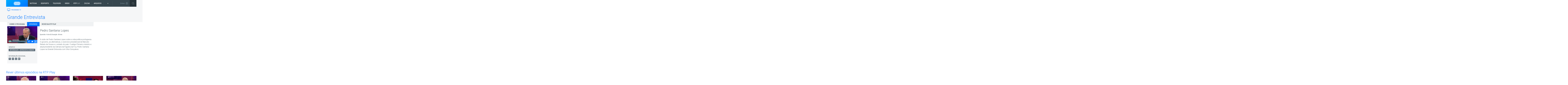

--- FILE ---
content_type: text/html; charset=ISO-8859-1
request_url: https://www.rtp.pt/programa/tv/p43231/e16
body_size: 41347
content:
<!doctype html>
	<html lang="pt-PT">
		<head>
			<meta charset="utf-8">
<script>
if(window.location.protocol != 'https:') {
  location.href = location.href.replace("http://", "https://");
}
</script>
 <meta http-equiv="X-UA-Compatible" content="IE=edge"><meta name="viewport" content="width=device-width, initial-scale=1.0, maximum-scale=1.0"><link rel="icon" href="//cdn-images.rtp.pt/common/img/favicon.ico" type="image/x-icon" /><link rel="stylesheet" href="/homepage/css/style_sso.css?v=programa20170602">
<link rel="stylesheet" href="/programa/css/style-new.css?v=programa20170602">
<link rel="stylesheet" href="/programa/css/style-v2.css?v=programa20170602">
  			<title>Pedro Santana Lopes - Grande Entrevista - Informação - Entrevista e Debate - RTP</title>
  			<meta name="viewport" content="width=device-width, initial-scale=1">
  			<meta name="keywords" content="Epis&oacute;dio n.16, Grande Entrevista - Informação - Entrevista e Debate, Programas, TV, R&aacute;dio, Multim&eacute;dia, Programa, V&iacute;deos, &Aacute;udios" />
  			<meta name="description" content="Epis&oacute;dio n.16, Grande Entrevista - Informação - Entrevista e Debate - A visão de Pedro Santana Lopes sobre a vida política portuguesa. O governo, as alternativas, o exercício presidencial de Marcelo Rebelo de Sousa e o estado do país. O antigo Primeiro-ministro..." />
  			<meta name="author" content="R&aacute;dio e Televis&atilde;o de Portugal" />

		  			<meta property="og:image" content="https://cdn-images.rtp.pt/multimedia/screenshots/p11147/p11147_20230419003554et0542.jpg?amp;w=270"/>
  			<!-- <meta property="og:image" content="https://cdn-images.rtp.pt/multimedia/screenshots/p11147/p11147_20230419003554et0542.jpg?amp;w=270"/>
  			<meta name="og:image" content="https://cdn-images.rtp.pt/multimedia/screenshots/p11147/p11147_20230419003554et0542.jpg?amp;w=270"/>
  			<meta name='fb_admins' content="113622991990176" /> -->
	    
			<meta property="twitter:card" content="summary">
			<meta property="twitter:site" content="@rtppt">
			<meta property="twitter:title" content="Grande Entrevista">
			<meta property="twitter:description" content="Um protagonista da vida portuguesa responde às perguntas de Vítor Gonçalves">

					<meta property="twitter:image" content="https://cdn-images.rtp.pt/multimedia/screenshots/p11147/p11147_20230419003554et0542.jpg?amp;w=270">
		    <!-- Google tag (gtag.js) -->
<script async src="https://www.googletagmanager.com/gtag/js?id=G-CBZDN7F1HX"></script>
<script>
  window.dataLayer = window.dataLayer || [];
  function gtag(){dataLayer.push(arguments);}
  gtag('js', new Date());

  gtag('config', 'G-CBZDN7F1HX');
  gtag('set', 'content_group', 'epg-programa');
</script>
<!-- Google tag -->
  		</head>

		<body>
      <a href="#main" class="skip" aria-label="Saltar para o conte&#xFA;do" tabindex="1">Saltar para o conte&#xFA;do</a>
			<!-- site-wrapper -->
    		<div class="site-wrapper ">
				 <script src="//www.rtp.pt/common/js/rtp-require.js?ver=2024032012"></script><div class="bg-takeover"><div class="container takeover"><div class="row"><div id='leaderboard'></div></div></div><div class="layer popover" id='multiusos'></div><div class="layer popover" id="Intro_Web"></div><div class="layer popover" id='multiusos-oop'></div></div><div class="clear"></div><div class="container-menu-rtp"><header class="uninav-positioner">   <input type="checkbox" id="uninav-menu-state" class="uninav-state uninav-menu-state" />   <input type="checkbox" id="uninav-search-state" class="uninav-state uninav-search-state" />   <div class="uninav-overlay"></div>   <div class="uninav-wrapper">       <div class="container">         <div class="uninav" id="uninav">           <a href="https://www.rtp.pt" class="uninav-channel uninav-channel-rtp">                      <img src="//cdn-images.rtp.pt/common/img/channels/logos/gray-negative-short/horizontal/rtp.png?w=120&amp;q=100" alt="RTP" width="60" height="30" class="uninav-logo" />                     </a>           <label for="uninav-menu-state" class="uninav-menu-toggle">             <span class="uninav-menu-toggle-line"></span>             Toggle Menu           </label>           <div class="uninav-container">             <nav class="uninav-menu-container">               <ul class="uninav-menu">                 <li class="mood-noticias">                   <a href="https://www.rtp.pt/noticias/" class="uninav-menu-item" title="Homepage RTP Notícias">Notícias</a>                 </li>                 <li class="mood-desporto">                   <a href="https://www.rtp.pt/desporto/" class="uninav-menu-item" title="Homepage RTP Notícias da área de Desporto">Desporto</a>                 </li>                                <li class="mood-televisao">                   <a href="https://www.rtp.pt/tv/" class="uninav-menu-item" title="Homepage de Televisão">Televisão</a><ul class="uninav-menu-panel"><li><p class="uninav-menu-title"><a href="https://www.rtp.pt/rtp1" title="Aceder a: RTP1">RTP1</a></p><ul class="uninav-menu-list"><li><a href="https://media.rtp.pt/praca/" title="Aceder a: A Praça da Alegria">A Praça da Alegria</a></li>
<li><a href="https://www.rtp.pt/play/p14263/telejornal" title="Aceder a: Telejornal">Telejornal</a></li>
<li><a href="https://media.rtp.pt/caporcasa" title="Aceder a: Cá por Casa">Cá por Casa</a></li>
<li><a href="https://media.rtp.pt/anossatarde/" title="Aceder a: A Nossa Tarde">A Nossa Tarde</a></li>
<li><a href="https://www.rtp.pt/play/p14349/linha-da-frente" title="Aceder a: Linha da Frente">Linha da Frente</a></li>
<li><a href="https://www.rtp.pt/play/p12800/primeira-pessoa" title="Aceder a: Primeira Pessoa">Primeira Pessoa</a></li>
<li><a href="https://www.rtp.pt/play/p12337/o-preco-certo" title="Aceder a: O Preço Certo">O Preço Certo</a></li>
<li><a href="https://www.rtp.pt/play/p14264/portugal-em-direto" title="Aceder a: Portugal em Direto">Portugal em Direto</a></li>
<li><a href="https://www.rtp.pt/play/p14347/outras-historias" title="Aceder a: Outras Histórias">Outras Histórias</a></li>
<li><a href="https://www.rtp.pt/play/p14346/e-ou-nao-e-o-grande-debate" title="Aceder a: É Ou Não É? - O Grande Debate">É Ou Não É? - O Grande Debate</a></li>
<li><a href="https://www.rtp.pt/play/p14352/a-prova-dos-factos" title="Aceder a: A Prova dos Factos">A Prova dos Factos</a></li>
<li><a href="https://www.rtp.pt/play/p14261/bom-dia-portugal" title="Aceder a: Bom Dia Portugal">Bom Dia Portugal</a></li>
<li><a href="https://www.rtp.pt/play/p12263/nunca-e-tarde" title="Aceder a: Nunca é Tarde">Nunca é Tarde</a></li>
<li><a href="https://www.rtp.pt/play/p13080/taskmaster" title="Aceder a: Taskmaster">Taskmaster</a></li>
<li><a href="https://www.rtp.pt/play/p12361/estrelas-ao-sabado" title="Aceder a: Estrelas ao Sábado">Estrelas ao Sábado</a></li>
<li><a href="https://www.rtp.pt/play/p13863/the-voice-portugal" title="Aceder a: The Voice Portugal">The Voice Portugal</a></li>
<li><a href="https://www.rtp.pt/play/p13813/estrelas-ao-sabado" title="Aceder a: Estrelas ao Sábado">Estrelas ao Sábado</a></li>
<li><a href="https://www.rtp.pt/play/p14354/e821870/voz-do-cidadao" title="Aceder a: A Voz do Cidadão">A Voz do Cidadão</a></li>
</ul><a href="https://www.rtp.pt/rtp1/" title="RTP1"  class="uninav-channel-list-button uninav-menu-button-bottom">Ver programação RTP1</a> 
</li>
<li><p class="uninav-menu-title"><a href="https://www.rtp.pt/rtp2/" title="Aceder a: RTP2">RTP2</a></p><ul class="uninav-menu-list"><li><a href="https://www.rtp.pt/play/p11619/visita-guiada" title="Aceder a: Visita Guiada">Visita Guiada</a></li>
<li><a href="https://www.rtp.pt/play/p14282/sociedade-civil" title="Aceder a: Sociedade Civil">Sociedade Civil</a></li>
<li><a href="https://www.rtp.pt/cinemax/" title="Aceder a: Cinemax">Cinemax</a></li>
<li><a href="https://media.rtp.pt/zigzag/" title="Aceder a: Zig Zag">Zig Zag</a></li>
<li><a href="https://www.rtp.pt/play/p14285/jornal-2" title="Aceder a: Jornal 2">Jornal 2</a></li>
</ul><a href="https://www.rtp.pt/rtp2" title="RTP2"  class="uninav-channel-list-button uninav-menu-button-bottom">Ver programação RTP2</a> 
</li>
<li><p class="uninav-menu-title"><a href="https://www.rtp.pt/rtp3/" title="Aceder a: RTP notícias">RTP notícias</a></p><ul class="uninav-menu-list"><li><a href="https://www.rtp.pt/play/p14350/grande-entrevista" title="Aceder a: Grande Entrevista">Grande Entrevista</a></li>
<li><a href="https://www.rtp.pt/play/p14325/e821627/grande-area" title="Aceder a: Grande Área">Grande Área</a></li>
<li><a href="https://www.rtp.pt/play/p12731/trio-dataque" title="Aceder a: Trio d`Ataque">Trio d`Ataque</a></li>
<li><a href="https://www.rtp.pt/play/p14320/360-o-" title="Aceder a: 360º">360º</a></li>
<li><a href="https://www.rtp.pt/play/p12723/todas-as-palavras" title="Aceder a: Todas as Palavras">Todas as Palavras</a></li>
<li><a href="https://www.rtp.pt/play/p14406/tudo-e-economia" title="Aceder a: Tudo é Economia">Tudo é Economia</a></li>
<li><a href="https://www.rtp.pt/play/p14403/o-outro-lado" title="Aceder a: O Outro Lado">O Outro Lado</a></li>
<li><a href="https://www.rtp.pt/play/p14327/janela-global" title="Aceder a: Janela Global">Janela Global</a></li>
<li><a href="https://www.rtp.pt/play/p14404/the-daily-show" title="Aceder a: The Daily Show">The Daily Show</a></li>
<li><a href="https://www.rtp.pt/play/p14405/3-as-13" title="Aceder a: 3 às 13">3 às 13</a></li>
<li><a href="https://www.rtp.pt/play/p14322/24-horas" title="Aceder a: 24 Horas">24 Horas</a></li>
<li><a href="https://www.rtp.pt/play/p14329/e822015/eurodeputados" title="Aceder a: Eurodeputados">Eurodeputados</a></li>
</ul><a href="https://www.rtp.pt/rtpnoticias" title="RTP notícias"  class="uninav-channel-list-button uninav-menu-button-bottom">Ver programação RTP notícias</a> 
</li>
<li class="has-button">   <ul class="uninav-channel-list"><li><p class="uninav-menu-title"><a href="https://www.rtp.pt/rtpmemoria" title="Aceder a: RTP Memória">RTP Memória</a></p><a href="http://www.rtp.pt/tv/" title="RTP Memória"  class="uninav-channel-list-button uninav-menu-button-bottom">Ver programação de todos os canais</a> 
</li>
<li><p class="uninav-menu-title"><a href="https://rtpafrica.rtp.pt/" title="Aceder a: RTP África">RTP África</a></p></li>
<li><p class="uninav-menu-title"><a href="https://www.rtp.pt/rtpinternacional" title="Aceder a: RTP Internacional">RTP Internacional</a></p></li>
<li><p class="uninav-menu-title"><a href="https://www.rtp.pt/rtpacores" title="Aceder a: RTP Açores">RTP Açores</a></p></li>
<li><p class="uninav-menu-title"><a href="https://www.rtp.pt/rtpmadeira" title="Aceder a: RTP Madeira">RTP Madeira</a></p></li>
</ul></li></ul>                 </li>                 <li class="mood-radio">                   <a href="https://www.rtp.pt/radio/" class="uninav-menu-item" title="Homepage da Rádio">Rádio</a><ul class="uninav-menu-panel"><li><p class="uninav-menu-title"><a href="http://www.rtp.pt/antena1/" title="Aceder a: Antena1">Antena1</a></p><ul class="uninav-menu-list"><li><a href="https://antena1.rtp.pt/programa/portugalex/" title="Aceder a: Portugalex">Portugalex</a></li>
<li><a href="https://antena1.rtp.pt/podcast/festival-da-cancao-o-podcast/" title="Aceder a: Festival da Canção - O Podcast">Festival da Canção - O Podcast</a></li>
<li><a href="https://antena1.rtp.pt/dossiers/postal-do-dia/" title="Aceder a: Postal do Dia">Postal do Dia</a></li>
<li><a href="https://www.rtp.pt/noticias/noticiario-antena1" title="Aceder a: Noticiários">Noticiários</a></li>
<li><a href="https://antena1.rtp.pt/programacao/" title="Aceder a: Programação">Programação</a></li>
</ul><a href="http://www.rtp.pt/antena1/programacao" title="Antena1"  class="uninav-channel-list-button uninav-menu-button-bottom">Ver programação Antena1</a> 
</li>
<li><p class="uninav-menu-title"><a href="http://www.rtp.pt/antena2" title="Aceder a: Antena2">Antena2</a></p><ul class="uninav-menu-list"><li><a href="https://www.rtp.pt/play/p647/jazz-a2" title="Aceder a: Jazz a 2">Jazz a 2</a></li>
<li><a href="https://www.rtp.pt/play/p1299/a-ronda-da-noite" title="Aceder a: A Ronda da Noite">A Ronda da Noite</a></li>
<li><a href="https://www.rtp.pt/play/p410/raizes" title="Aceder a: Raízes">Raízes</a></li>
<li><a href="https://www.rtp.pt/play/p319/quinta-essencia" title="Aceder a: Quinta Essência">Quinta Essência</a></li>
<li><a href="https://www.rtp.pt/play/p264/fuga-da-arte" title="Aceder a: Fuga da Arte">Fuga da Arte</a></li>
<li><a href="https://www.rtp.pt/play/p302/musica-aeterna" title="Aceder a: Música Aeterna">Música Aeterna</a></li>
<li><a href="https://www.rtp.pt/play/p2275/o-tempo-e-a-musica" title="Aceder a: O Tempo e a Música">O Tempo e a Música</a></li>
<li><a href="https://www.rtp.pt/play/p285/geografia-dos-sons" title="Aceder a: Geografia dos sons">Geografia dos sons</a></li>
<li><a href="https://www.rtp.pt/play/p5382/musica-portuguesa-a-gostar-dela-propria" title="Aceder a: Música portuguesa a gostar dela própria">Música portuguesa a gostar dela própria</a></li>
</ul><a href="https://www.rtp.pt/antena2/programacao" title="Antena2"  class="uninav-channel-list-button uninav-menu-button-bottom">Ver programação Antena2</a> 
</li>
<li><p class="uninav-menu-title"><a href="http://media.rtp.pt/antena3/" title="Aceder a: Antena3">Antena3</a></p><ul class="uninav-menu-list"><li><a href="https://www.rtp.pt/play/p2023/" title="Aceder a: Domínio Público">Domínio Público</a></li>
<li><a href="https://www.rtp.pt/play/p253/" title="Aceder a: Portugália">Portugália</a></li>
<li><a href="https://www.rtp.pt/play/p934/" title="Aceder a: Manhãs da 3">Manhãs da 3</a></li>
<li><a href="https://www.rtp.pt/play/p260/" title="Aceder a: Prova Oral">Prova Oral</a></li>
<li><a href="https://www.rtp.pt/play/podcasts/tema/antena3" title="Aceder a: Podcasts Antena 3">Podcasts Antena 3</a></li>
<li><a href="https://www.rtp.pt/play/p366/a3-30" title="Aceder a: A3.30">A3.30</a></li>
<li><a href="https://media.rtp.pt/antena3/ver_tax/antena3docs/" title="Aceder a: Antena3 Docs">Antena3 Docs</a></li>
</ul><a href="http://media.rtp.pt/antena3/programacao/" title="Antena3"  class="uninav-channel-list-button uninav-menu-button-bottom">Ver programação Antena3</a> 
</li>
<li class="has-button">   <ul class="uninav-channel-list"><li><p class="uninav-menu-title"><a href="https://rdpafrica.rtp.pt/" title="Aceder a: RDP África">RDP África</a></p><a href="http://www.rtp.pt/radio/" title="RDP África"  class="uninav-channel-list-button uninav-menu-button-bottom">Ver toda a programação de rádio</a> 
</li>
<li><p class="uninav-menu-title"><a href="https://www.rtp.pt/acores/programacao/radio" title="Aceder a: RDP Açores">RDP Açores</a></p></li>
<li><p class="uninav-menu-title"><a href="https://www.rtp.pt/rdpinternacional/" title="Aceder a: RDP Internacional">RDP Internacional</a></p></li>
<li><p class="uninav-menu-title"><a href="https://www.rtp.pt/madeira/programacao/radio/a1" title="Aceder a: RDP Madeira Antena1">RDP Madeira Antena1</a></p></li>
<li><p class="uninav-menu-title"><a href="https://www.rtp.pt/madeira/programacao/radio/a3" title="Aceder a: RDP Madeira Antena3">RDP Madeira Antena3</a></p></li>
<li><p class="uninav-menu-title"><a href="https://www.rtp.pt/play/direto/antena1fado" title="Aceder a: Antena1 Fado">Antena1 Fado</a></p></li>
<li><p class="uninav-menu-title"><a href="https://www.rtp.pt/play/direto/radiolusitania" title="Aceder a: Antena1 Lusitânia">Antena1 Lusitânia</a></p></li>
<li><p class="uninav-menu-title"><a href="https://www.rtp.pt/play/direto/antena1memoria" title="Aceder a: Antena 1 Memória">Antena 1 Memória</a></p></li>
<li><p class="uninav-menu-title"><a href="https://www.rtp.pt/play/direto/antena1vida" title="Aceder a: Antena1 Vida">Antena1 Vida</a></p></li>
<li><p class="uninav-menu-title"><a href="https://www.rtp.pt/play/direto/antena2jazzin" title="Aceder a: Antena 2 Jazz In">Antena 2 Jazz In</a></p></li>
<li><p class="uninav-menu-title"><a href="https://www.rtp.pt/play/direto/antena2opera" title="Aceder a: Antena2 Ópera">Antena2 Ópera</a></p></li>
<li><p class="uninav-menu-title"><a href="https://www.rtp.pt/play/zigzag/direto/radio" title="Aceder a: Rádio Zig Zag">Rádio Zig Zag</a></p></li>
</ul></li></ul>                 </li>                                  <li class="mood-rtpplay">                   <a href="https://www.rtp.pt/play/" class="uninav-menu-item" title="Homepage RTP Play">RTP<span class="uninav-menu-item-thin">Play</span></a>                 </li>                 <li class="mood-zigzag">                   <a href="https://media.rtp.pt/zigzag/" class="uninav-menu-item" title="Homepage da ZigZag">ZigZag</a>                 </li>                 <li>                   <a href="https://arquivos.rtp.pt" class="uninav-menu-item" title="Homepage RTP Arquivo">Arquivos</a>                 </li>                 <li class="uninav-menu-more">                                  <a href="https://media.rtp.pt/extra/" class="uninav-menu-item uninav-menu-item-more" title="Homepage Extra da RTP">+</a>                                  </li>               </ul>             </nav>             <div id="sso-placeholder-main"></div>             <div class="uninav-search">               <div class="uninav-search-module">                 <form method="get" action="https://www.rtp.pt/pesquisa/" accept-charset="utf-8" >                                    <div class="uninav-search-action">                     <label for="uninav-search-state" class="uninav-search-toggle"><span class="uninav-search-toggle-icon"></span>Toggle</label>                   </div>                   <div class="uninav-search-query">                     <input name="q" value="" placeholder="Inicie a sua pesquisa" class="uninav-search-query-input" type="text">                   </div>                                    </form>               </div>               <div class="uninav-search-panel">                 <h3>Found %s Results</h3>               </div>             </div>           </div>         </div>       </div>   </div>     </header>	<script type='application/javascript'>!function(n,t,a,i){n.mpfContainr||(n.mpfContainr=function(){a.push(arguments)},mpfContainr.q=a,(i=t.createElement('script')).type='application/javascript',i.async=!0,i.src='//cdn.mookie1.com/containr.js',t.head.appendChild(i))}(window,document,[]);mpfContainr('V2_123618',{'host': 'pt-gmtdmp.mookie1.com', 'tagType': 'learn','src.rand': '[timestamp]', 'src.id' : 'RTPGlobal' });</script><noscript><iframe src='//pt-gmtdmp.mookie1.com/t/v2?tagid=V2_123618&isNoScript&src.rand=[timestamp]&src.id=RTPGlobal' height='0' width='0' style='display:none;visibility:hidden'></iframe></noscript></div><div class="mask-container-menu-rtp"></div>        <script src="https://www.rtp.pt/common/js/keycloak.js"></script>
				<script src="https://www.rtp.pt/common/js/sso-v2.js?v=20240528"></script>
				<script>
				if (typeof RTPSSOHELPER  !== 'undefined') {
				  var placeholder = document.getElementById('sso-placeholder-main');

				  var sso = RTPSSOHELPER.createSSOObject({sso:sso, ut: (1000*60*60*5), placeholder: placeholder, debug:true});
				}
				</script>
        <main id="main">
				<div class="channel-page-wrapper">
						<section class="mood-rtp1">
						  <header class="channel-page-header channel-page-show-header mood-inherit has-decorator">
						    <div class="container">
						      <div class="channel-page-show-header-inner">
						        <div class="row">
						          <div class="col-xs-12 col-lg-8">
						            <div class="csb-tag-bar">
						              <span class="csb-tag"><i class="rdfi-tv"></i> Programas tv</span>
						            </div>
						            <h1 class="channel-page-title">Grande Entrevista</h1>
						          </div>
						        </div>
						      </div>
						    </div>
						  </header>

						<div class="container">
							<div class="row">
								<div class="col-xs-12 col-lg-8 channel-page-col-main">
									<div class="channel-page-main">
										<div class="page-show-contextnav mood-inherit">
											<ul>
												<li class=""><a href="/programa/tv/p43231" title="Mais informaÃ§a&#771;o sobre o programa">Sobre o programa</a></li>
												<li class="active"><a href="/programa/episodios/tv/p43231" title="Aceder a todos os epis&#243;dios">Epis&#243;dios</a></li>

																																							<li><a href="/play/p11147/e686473/grande-entrevista" title="Rever epis&#243;dio na RTP Play">Rever na RTP Play</a></li>
						              																								</ul>
										</div>

										<div class="page-show-row">
											<div class="page-show-col-aside">
												<div class="page-show-cover page-show-cover-small">
													<div class="page-show-cover-share mood-inherit">
														<ul>
															<li><span class="st_facebook" displaytext="Facebook" title="Partilhar no Facebook"></span></li>
															<li><span class="st_twitter" displaytext="Tweet" title="Partilhar no X"></span></li>
															<li><span class="st_sharethis" displaytext="ShareThis" title="Partilhar"></span></li>
														</ul>
													</div>
																											<img src="https://cdn-images.rtp.pt/multimedia/screenshots/p11147/p11147_20230419003554et0542.jpg?amp;w=270" alt="Imagem de Pedro Santana Lopes" />
																									</div>

												<div class="page-show-sidebar">
													<div class="page-show-sidebar-section">
														<h3 class="page-show-sidebar-title">G&#233;neros</h3>
														<ul class="page-show-tags">
															<li>Informação - Entrevista e Debate</li>
														</ul>
													</div>

												    													      <div class="page-show-sidebar-section">
													        <h3 class="page-show-sidebar-title">Informa&#231;&#227;o Adicional</h3>
													        <ul class="page-show-symbols">

													        														        															        															        															        															        															        		<li><i class="page-show-symbol page-show-symbol-todopublico" title="Todo o P&uacute;blico"></i></li> 													        															        															        															        															        															        															        															        														        															        															        															        															        		<li><i class="page-show-symbol page-show-symbol-hd" title="HD"></i></li> 													        															        															        															        															        															        															        															        															        														        															        															        		<li><i class="page-show-symbol page-show-symbol-16por9" title="16:9"></i></li> 													        															        															        															        															        															        															        															        															        															        															        														        															        															        															        															        															        															        															        															        															        															        		<li><i class="page-show-symbol page-show-symbol-rtplay" title="RTP Play"></i></li> 													        															        															        														        </ul>
													      </div>
												    												</div>
											</div>

											<div class="page-show-col-main">
												<div class="page-show-editorcontent mood-inherit">
													<h2 class="page-show-episode-title">Pedro Santana Lopes</h2>
													<p class="page-show-episode-meta">Epis&#243;dio 16 de 52 Dura&#231;&#227;o: 50 min													<p>A visão de Pedro Santana Lopes sobre a vida política portuguesa. O governo, as alternativas, o exercício presidencial de Marcelo Rebelo de Sousa e o estado do país. O antigo Primeiro-ministro e atual presidente da Câmara da Figueira da Foz, Pedro Santana Lopes na Grande Entrevista com Vitor Gonçalves.</p>
												</div>
											</div>
										</div>

																			</div>
								</div>

								<div class="col-xs-12 col-lg-4 channel-page-col-aside">
									<div class="channel-page-aside">
										<div class="adblock adblock-300 channel-sidebar-adblock">
											<div id="mrec"></div>
										</div>
									</div>
								</div>
							</div>
						</div>

					 								<div class="container">
								<div class="page-show-section-recent-episodes">
									<h2 class="sub-section-title mood-inherit">Rever &#250;ltimos epis&#243;dios na RTP Play</h2>
									<ul class="page-show-section-recent-episodes-list">
																					<li>
												<a href="https://www.rtp.pt/play/p11147/e737486/grande-entrevista" class="media-block media-block-skin-light media-block-spacing media-block-sm mood-inherit" title="Ver epis&#xF3;dio">
													<article>
														<figure class="media-block-cover">
															<img src="https://cdn-images.rtp.pt/multimedia/screenshots/p11147/p11147_1_20231227161006e052t1999d.jpg?q=100&amp;w=270" alt="Imagem de Jorge Chaminé" />
															<figcaption>Jorge Chaminé</figcaption>
													</figure>
													<header class="media-block-header">
														<div class="media-type media-type-video">V&#237;deo</div>
														<p class="media-block-title ">Jorge Chaminé</p>

                              <p class="media-block-description">
                                Ep. 52 27 Dez 2023                              </p>


                          </header>
													</article>
												</a>
											</li>
																					<li>
												<a href="https://www.rtp.pt/play/p11147/e736204/grande-entrevista" class="media-block media-block-skin-light media-block-spacing media-block-sm mood-inherit" title="Ver epis&#xF3;dio">
													<article>
														<figure class="media-block-cover">
															<img src="https://cdn-images.rtp.pt/multimedia/screenshots/p11147/p11147_1_20231220161003e051t7130d.jpg?q=100&amp;w=270" alt="Imagem de Fernando Pereira" />
															<figcaption>Fernando Pereira</figcaption>
													</figure>
													<header class="media-block-header">
														<div class="media-type media-type-video">V&#237;deo</div>
														<p class="media-block-title ">Fernando Pereira</p>

                              <p class="media-block-description">
                                Ep. 51 20 Dez 2023                              </p>


                          </header>
													</article>
												</a>
											</li>
																					<li>
												<a href="https://www.rtp.pt/play/p11147/e734849/grande-entrevista" class="media-block media-block-skin-light media-block-spacing media-block-sm mood-inherit" title="Ver epis&#xF3;dio">
													<article>
														<figure class="media-block-cover">
															<img src="https://cdn-images.rtp.pt/multimedia/screenshots/p11147/p11147_1_20231213000000e050t3287.jpg?q=100&amp;w=270" alt="Imagem de Luís Pinheiro" />
															<figcaption>Luís Pinheiro</figcaption>
													</figure>
													<header class="media-block-header">
														<div class="media-type media-type-video">V&#237;deo</div>
														<p class="media-block-title ">Luís Pinheiro</p>

                              <p class="media-block-description">
                                Ep. 50 13 Dez 2023                              </p>


                          </header>
													</article>
												</a>
											</li>
																					<li>
												<a href="https://www.rtp.pt/play/p11147/e734374/grande-entrevista" class="media-block media-block-skin-light media-block-spacing media-block-sm mood-inherit" title="Ver epis&#xF3;dio">
													<article>
														<figure class="media-block-cover">
															<img src="https://cdn-images.rtp.pt/multimedia/screenshots/p11147/p11147_1_2023121214705.jpg?q=100&amp;w=270" alt="Imagem de Simon Sebag Montefiore" />
															<figcaption>Simon Sebag Montefiore</figcaption>
													</figure>
													<header class="media-block-header">
														<div class="media-type media-type-video">V&#237;deo</div>
														<p class="media-block-title ">Simon Sebag Montefiore</p>

                              <p class="media-block-description">
                                Ep. 49 11 Dez 2023                              </p>


                          </header>
													</article>
												</a>
											</li>
																					<li>
												<a href="https://www.rtp.pt/play/p11147/e733361/grande-entrevista" class="media-block media-block-skin-light media-block-spacing media-block-sm mood-inherit" title="Ver epis&#xF3;dio">
													<article>
														<figure class="media-block-cover">
															<img src="https://cdn-images.rtp.pt/multimedia/screenshots/p11147/p11147_1_2023120714621.jpg?q=100&amp;w=270" alt="Imagem de Maria do Rosário Partidário" />
															<figcaption>Maria do Rosário Partidário</figcaption>
													</figure>
													<header class="media-block-header">
														<div class="media-type media-type-video">V&#237;deo</div>
														<p class="media-block-title ">Maria do Rosário Partidário</p>

                              <p class="media-block-description">
                                Ep. 48 07 Dez 2023                              </p>


                          </header>
													</article>
												</a>
											</li>
																					<li>
												<a href="https://www.rtp.pt/play/p11147/e731776/grande-entrevista" class="media-block media-block-skin-light media-block-spacing media-block-sm mood-inherit" title="Ver epis&#xF3;dio">
													<article>
														<figure class="media-block-cover">
															<img src="https://cdn-images.rtp.pt/multimedia/screenshots/p11147/p11147_1_20231129000000e047t9508.jpg?q=100&amp;w=270" alt="Imagem de Paulo Rangel" />
															<figcaption>Paulo Rangel</figcaption>
													</figure>
													<header class="media-block-header">
														<div class="media-type media-type-video">V&#237;deo</div>
														<p class="media-block-title ">Paulo Rangel</p>

                              <p class="media-block-description">
                                Ep. 47 29 Nov 2023                              </p>


                          </header>
													</article>
												</a>
											</li>
																					<li>
												<a href="https://www.rtp.pt/play/p11147/e730272/grande-entrevista" class="media-block media-block-skin-light media-block-spacing media-block-sm mood-inherit" title="Ver epis&#xF3;dio">
													<article>
														<figure class="media-block-cover">
															<img src="https://cdn-images.rtp.pt/multimedia/screenshots/p11147/p11147_1_20231122000000e046t4634.jpg?q=100&amp;w=270" alt="Imagem de Manuel Soares" />
															<figcaption>Manuel Soares</figcaption>
													</figure>
													<header class="media-block-header">
														<div class="media-type media-type-video">V&#237;deo</div>
														<p class="media-block-title ">Manuel Soares</p>

                              <p class="media-block-description">
                                Ep. 46 22 Nov 2023                              </p>


                          </header>
													</article>
												</a>
											</li>
																					<li>
												<a href="https://www.rtp.pt/play/p11147/e728711/grande-entrevista" class="media-block media-block-skin-light media-block-spacing media-block-sm mood-inherit" title="Ver epis&#xF3;dio">
													<article>
														<figure class="media-block-cover">
															<img src="https://cdn-images.rtp.pt/multimedia/screenshots/p11147/p11147_1_20231115000000e045t4163.jpg?q=100&amp;w=270" alt="Imagem de Augusto Santos Silva" />
															<figcaption>Augusto Santos Silva</figcaption>
													</figure>
													<header class="media-block-header">
														<div class="media-type media-type-video">V&#237;deo</div>
														<p class="media-block-title ">Augusto Santos Silva</p>

                              <p class="media-block-description">
                                Ep. 45 15 Nov 2023                              </p>


                          </header>
													</article>
												</a>
											</li>
																			</ul>
								</div>
							</div>
						
					  <div class="section-page-show-technical-details">
					    <div class="container">
					      <h2 class="sub-section-title mood-inherit">Ficha T&#233;cnica</h2>
					      <dl class="page-show-technical-details-list">
	<dt>Título Original</dt>
	<dd>Grande Entrevista - 2023</dd>
								<dt>Ano</dt>
		<dd>2023</dd>
				<dt>Duração</dt>
		<dd>50 minutos</dd>
				<dt>Série</dt>
		<dd>16</dd>
	</dl>					    </div>
					  </div>
					</section>
				</div>
      </main>
				 <footer class="site-footer">  <div class="container">      <div class="row">        <div class="col-md-3">         <a class="logo-rtp-small-white" href="//www.rtp.pt" title="Logo RTP">           <img src="//cdn-images.rtp.pt/common/img/channels/logos/gray-negative/horizontal/rtp.png?w=204&q=100" alt="Logo RTP" width="204" height="44" />            <span>RTP</span>          </a><ul class="social-network-horizontal">            <li><a href="https://www.facebook.com/rtp" class="icon facebook" title="Aceder ao Facebook RTP">Facebook</a></li>            <li><a href="https://twitter.com/rtppt" class="icon twitter" title="Aceder ao Twitter RTP">Twitter</a></li>            <li><a href="https://www.instagram.com/rtppt/" class="icon instagram" title="Aceder ao Instagram RTP">Instagram</a></li>            <li><a href="https://www.youtube.com/user/rtp" class="icon youtube" title="Aceder ao Youtube RTP">Youtube</a></li>            <li><a href="https://www.flickr.com/photos/rtppt" class="icon flickr" title="Aceder ao Flickr RTP">flickr</a></li>          </ul></div>        <div class="col-md-9">          <ul class="footer-menu">          	<li>            	<ul><li><span class="uninav-menu-title"><a href="https://www.rtp.pt/noticias/" title="Aceder a NOTÍCIAS">NOTÍCIAS</a></span>
</li>
<li><span class="uninav-menu-title"><a href="https://www.rtp.pt/noticias/desporto" title="Aceder a DESPORTO">DESPORTO</a></span>
</li>
<li><span class="uninav-menu-title"><a href="https://www.rtp.pt/tv/" title="Aceder a TELEVISÃO">TELEVISÃO</a></span>
</li>
<li><span class="uninav-menu-title"><a href="https://www.rtp.pt/radio/" title="Aceder a RÁDIO">RÁDIO</a></span>
</li>
<li><span class="uninav-menu-title"><a href="https://arquivos.rtp.pt/" title="Aceder a RTP ARQUIVOS">RTP ARQUIVOS</a></span>
</li>
<li><span class="uninav-menu-title"><a href="https://ensina.rtp.pt/" title="Aceder a RTP Ensina">RTP Ensina</a></span>
</li>
          		</ul>          </li>          	<li>            	<ul><li><span class="uninav-menu-title"><a href="https://www.rtp.pt/play/" title="Aceder a RTP PLAY">RTP PLAY</a></span>
<ul class="uninav-menu-list"><li><a href="https://www.rtp.pt/play/direto" title="Aceder a: EM DIRETO">EM DIRETO</a></li>
<li><a href="https://www.rtp.pt/play/ondemand" title="Aceder a: REVER PROGRAMAS">REVER PROGRAMAS</a></li>
</ul></li>
<li><span class="uninav-menu-title"><a href="https://media.rtp.pt/concursos/" title="Aceder a CONCURSOS">CONCURSOS</a></span>
<ul class="uninav-menu-list"><li><a href="https://media.rtp.pt/concursos/perguntas-frequentes/" title="Aceder a: Perguntas frequentes">Perguntas frequentes</a></li>
<li><a href="https://media.rtp.pt/concursos/contactos/" title="Aceder a: Contactos">Contactos</a></li>
</ul></li>
          		</ul>          </li>          	<li>            	<ul><li><span class="uninav-menu-title"><a href="https://media.rtp.pt/institucional/contactos/gerais/" title="Aceder a CONTACTOS">CONTACTOS</a></span>
</li>
<li><span class="uninav-menu-title"><a href="https://media.rtp.pt/empresa/provedores/provedor-do-telespetador-3/" title="Aceder a Provedora do Telespectador">Provedora do Telespectador</a></span>
</li>
<li><span class="uninav-menu-title"><a href="https://media.rtp.pt/empresa/provedores/provedor-do-ouvinte/" title="Aceder a Provedora do Ouvinte">Provedora do Ouvinte</a></span>
</li>
<li><span class="uninav-menu-title"><a href="https://www.rtp.pt/wportal/acessibilidades/" title="Aceder a ACESSIBILIDADES">ACESSIBILIDADES</a></span>
</li>
<li><span class="uninav-menu-title"><a href="https://media.rtp.pt/empresa/mais-rtp/rede-de-satelites-3/" title="Aceder a Satélites">Satélites</a></span>
</li>
          		</ul>          </li>          	<li>            	<ul><li><span class="uninav-menu-title"><a href="https://media.rtp.pt/institucional/" title="Aceder a A EMPRESA">A EMPRESA</a></span>
</li>
<li><span class="uninav-menu-title"><a href="https://media.rtp.pt/institucional/orgaos-sociais/conselho-geral-independente/" title="Aceder a CONSELHO GERAL INDEPENDENTE">CONSELHO GERAL INDEPENDENTE</a></span>
</li>
<li><span class="uninav-menu-title"><a href="https://media.rtp.pt/empresa/conselho-de-opiniao/conselho-de-opiniao/" title="Aceder a CONSELHO DE OPINIÃO">CONSELHO DE OPINIÃO</a></span>
</li>
<li><span class="uninav-menu-title"><a href="https://media.rtp.pt/empresa/informacao/contrato-de-concessao-publica-radio-etelevisao/" title="Aceder a CONTRATO DE CONCESSÃO DO SERVIÇO PÚBLICO DE RÁDIO E TELEVISÃO">CONTRATO DE CONCESSÃO DO SERVIÇO PÚBLICO DE RÁDIO E TELEVISÃO </a></span>
</li>
<li><span class="uninav-menu-title"><a href="https://media.rtp.pt/rgpd/" title="Aceder a RGPD">RGPD</a></span>
<ul class="uninav-menu-list"><li><a href="javascript:window.scrollTo(0,0);RTPRequireScript().showConsentLayer()" title="Aceder a: Gestão das definições de Cookies">Gestão das definições de Cookies</a></li>
</ul></li>
          		</ul>          </li>          </ul>         </div>                                     </div>       <div class="row">        <div class="col-md-6 col-md-offset-3">          <div class="site-footer-nav">          <a href="https://media.rtp.pt/rgpd/politica-de-privacidade/" title="Aceder à Pol&iacute;tica de Privacidade RTP">Pol&iacute;tica de Privacidade</a> | <a href="https://media.rtp.pt/rgpd/politica-de-cookies/" title="Aceder à Pol&iacute;tica de Cookies">Pol&iacute;tica de Cookies</a> | <a href="https://media.rtp.pt/rgpd/termos-e-condicoes/" title="Aceder aos Termos e Condi&#231;&#245;es RTP">Termos e Condi&#231;&#245;es</a> | <a href="https://publicidade.rtp.pt" title="Aceder à Publicidade RTP">Publicidade</a>          </div>        </div>        <div class="col-md-3"><div class="site-footer-copyright"> © RTP, R&#225;dio e Televis&#227;o de Portugal 2026</div></div>      </div>  </div></footer>			</div>

			<script>
  if (typeof RTPRequireScript !== 'function') {

  	var RTPRequireScriptBucketLevel = { dfp: '1', analytics: '1', pipe: '1', chartbeat: '1', peach: '1', gemius: '1', sharethis: '1', disqus: '1' }

  	var RTPRequireScript = function ( params ) {
  		var hasBucket = function () { return true; }
  		var loadTrusteScript = function () { return true; }

  		return { hasBucket: hasBucket, loadTrusteScript: loadTrusteScript }
  	}
  }
</script>
<script>var GEMIUS_rtp_area='fichas-de-programas/tv/fichas/43231/episodios/16';</script><script>if ( RTPRequireScript( RTPRequireScriptBucketLevel.gemius ).hasBucket() ) {
  <!--//--><![CDATA[//><!--
  var pp_gemius_identifier = 'px0wQn_3LwvnSI68k48WIsPc7zEyghtsAdS20LBvELT.W7';
  var pp_gemius_extraparameters = new Array('gA='+GEMIUS_rtp_area);

  // lines below shouldn't be edited
  function gemius_pending(i) { window[i] = window[i] || function() {var x = window[i+'_pdata'] = window[i+'_pdata'] || []; x[x.length]=arguments;};}; gemius_pending('gemius_hit'); gemius_pending('gemius_event'); gemius_pending('pp_gemius_hit'); gemius_pending('pp_gemius_event');
  (function(d,t) {var ex; try {var gt=d.createElement(t),s=d.getElementsByTagName(t)[0],l='http'+((location.protocol=='https:')?'s':''); gt.async='true'; gt.src=l+'://gapt.hit.gemius.pl/xgemius.js'; s.parentNode.insertBefore(gt,s);} catch (ex) {}})(document,'script');
  //--><!]]>
}
</script>
		<!-- js -->
<script type="text/javascript" src="/programa/js/build/epg-programfile.nd.min.js?v=programa20210816"></script>
<script type="text/javascript" src="/common/js/dfp.js?v=20" ></script>
<script type="text/javascript" src="/common/js/analytics.js?v=7"></script>

<script type="text/javascript">var switchTo5x=true;</script>
<script>
  RTPRequireScript([
    {
      src: '//ws.sharethis.com/button/buttons.js',
      bucket: RTPRequireScriptBucketLevel.sharethis,
      callback: function() {
        stLight.options({publisher: "033e4c00-acf4-4b84-9ebf-b0f0a0116f21", doNotHash: false, doNotCopy: false, hashAddressBar: false});
      }
    }
  ]).loadScript();
</script>
      </body>
</html>

<!--FastCache_RTP*X2008-->
